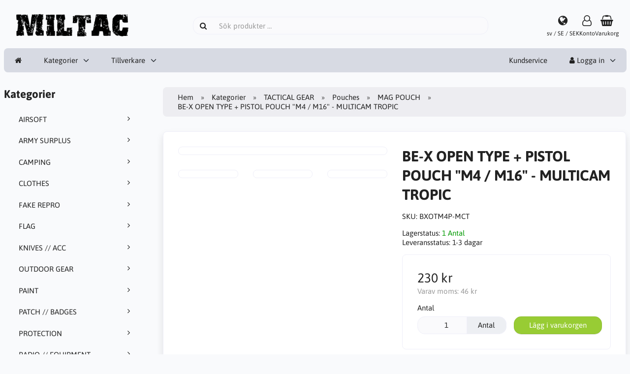

--- FILE ---
content_type: text/html; charset=UTF-8
request_url: https://miltac.se/tactical-gear-c-23/pouches-c-27/mag-pouch-c-44/be-x-open-type-pistol-pouch-m4-m16-multicam-tropic-p-328
body_size: 10214
content:
<!DOCTYPE html>
<html lang="sv" dir="ltr">
<head>
<title>MAG POUCH | Pouches | TACTICAL GEAR | BE-X OPEN TYPE + PISTOL POUCH "M4 / M16" - MULTICAM TROPIC | MILTAC KB</title>
<meta charset="UTF-8" />
<meta name="viewport" content="width=device-width, initial-scale=1">
<link rel="icon" href="https://miltac.se/images/favicons/favicon.ico?_=1671652748" type="image/x-icon" sizes="32x32 48x48 64x64 96x96" />
<link rel="icon" href="https://miltac.se/images/favicons/favicon-128x128.png?_=1671652748" type="image/png" sizes="128x128" />
<link rel="icon" href="https://miltac.se/images/favicons/favicon-192x192.png?_=1671652748" type="image/png" sizes="192x192" />
<link rel="icon" href="https://miltac.se/images/favicons/favicon-256x256.png?_=1671652748" type="image/png" sizes="255x255" />
<link rel="canonical" href="https://miltac.se/tactical-gear-c-23/pouches-c-27/mag-pouch-c-44/be-x-open-type-pistol-pouch-m4-m16-multicam-tropic-p-328" />
<meta property="og:image" content="https://miltac.se/images/products/328-be-x-open-type-pistol-pouch-m4-m16-multicam-tropic-1.jpg"/>
<script type="application/ld+json">{"@context":"http://schema.org/","@type":"Product","productID":328,"sku":"BXOTM4P-MCT","gtin14":"","mpn":"","name":"BE-X OPEN TYPE + PISTOL POUCH \"M4 / M16\" - MULTICAM TROPIC","image":"https://miltac.se/images/products/328-be-x-open-type-pistol-pouch-m4-m16-multicam-tropic-1.jpg","description":"Denna magasinp\u00e5se \u00e4r utformad f\u00f6r snabb \u00e5tkomst till din ammunition.\r\n\r\nVarje p\u00e5se inneh\u00e5ller en M4 (eller C8 / SA80 eller Magpul) magasin (Var uppm\u00e4rksam p\u00e5 vilken typ, innan k\u00f6pet) och ytterligare en pistol magazine. En justerbar dragkrok skyddar magen mot f\u00f6rlust, den sistn\u00e4mnda kan helt utel\u00e4mnas f\u00f6r snabbaste \u00e5tkomst.&nbsp;\r\nInnerv\u00e4ggarna best\u00e5r av plastpaneler, f\u00f6r att f\u00f6rhindra att hak eller snagging. Denna version har inga (!) MOLLE-slingor p\u00e5 framsidan f\u00f6r att stapla p\u00e5sar eller anv\u00e4ndas f\u00f6r andra tillbeh\u00f6r.&nbsp;\r\nStorlek: ca. 14 x 8 x 2,5 cm + pistolp\u00e5se","offers":{"@type":"Offer","priceCurrency":"SEK","price":230,"priceValidUntil":null,"itemCondition":"https://schema.org/NewCondition","availability":"https://schema.org/InStock","url":"https://miltac.se/tactical-gear-c-23/pouches-c-27/mag-pouch-c-44/be-x-open-type-pistol-pouch-m4-m16-multicam-tropic-p-328?category_id=44&product_id=328"}}</script>
<meta name="description" content="Miltac KB en butik i Eskilstuna, Action Sport, AirSoft, Outdoor and Camping Equipment, Army Surplus.">
<meta name="keywords" content="T-shirt">
<script>var _env = {"platform":{"path":"/","url":"https://miltac.se/"},"session":{"id":"d4ee0ffba71cb0e55b6f4818d6ffb2f5","language_code":"sv","country_code":"SE","currency_code":"SEK"},"template":{"url":"https://miltac.se/includes/templates/default.catalog/","settings":{"product_modal_window":"0","sidebar_parallax_effect":"1","cookie_acceptance":"1","compact_category_tree":"0"}},"customer":{"id":null,"name":null,"email":null}}, config = _env;</script>

<link rel="stylesheet" href="https://miltac.se/includes/templates/default.catalog/css/variables.css?_=1671148448" />
<link rel="stylesheet" href="https://miltac.se/includes/templates/default.catalog/css/framework.css?_=1671148448" />
<link rel="stylesheet" href="https://miltac.se/includes/templates/default.catalog/css/app.css?_=1671148448" />
<link rel="stylesheet" href="https://miltac.se/ext/fontawesome/font-awesome.min.css?_=1671061441" />
<link rel="stylesheet" href="https://miltac.se/ext/featherlight/featherlight.min.css?_=1671061441" />
</head>
<body>

<div id="page-container">

    
    <nav id="site-menu">
      <div class="fourteen-forty">
        <div class="navbar navbar-sticky">

  <div class="navbar-header">
    <a class="logotype" href="https://miltac.se/">
      <img src="https://miltac.se/images/logotype.png" alt="MILTAC KB" title="MILTAC KB" />
    </a>

    <form name="search_form" method="get" enctype="application/x-www-form-urlencoded" accept-charset="UTF-8" action="https://miltac.se/search" class="navbar-search">      <div class="input-group">
  <span class="input-group-icon"><i class="fa fa-search fa-fw"></i></span>
  <input class="form-control" type="search" name="query" value="" data-type="search" placeholder="Sök produkter &hellip;" />
</div>    </form>

    <a class="regional-setting text-center" href="https://miltac.se/regional_settings#box-regional-settings" data-toggle="lightbox" data-seamless="true">
      <div class="navbar-icon"><i class="fa fa-globe"></i></div>
      <small class="hidden-xs">sv / SE / SEK</small>
    </a>

        <a class="account text-center" href="https://miltac.se/edit_account">
      <div class="navbar-icon"><i class="fa fa-user-o"></i></div>
      <small class="hidden-xs">Konto</small>
    </a>
    
    <a id="cart" class="text-center" href="https://miltac.se/checkout">
  <!--<img class="image" src="/includes/templates/default.catalog/images/cart.svg" alt="" />-->
  <div class="navbar-icon"><i class="fa fa-shopping-basket"></i></div>
  <small class="hidden-xs">Varukorg</small>
  <div class="badge quantity"></div>
</a>
    <button type="button" class="btn btn-default navbar-toggler hidden-md hidden-lg hidden-xl hidden-xxl" data-toggle="offcanvas" data-target="#offcanvas">
      <span class="icon-bar"></span>
      <span class="icon-bar"></span>
      <span class="icon-bar"></span>
    </button>
  </div>

  <div id="offcanvas" class="offcanvas">
    <div class="offcanvas-header">
      <div class="offcanvas-title">MILTAC KB</div>
      <button type="button" class="btn btn-default" data-toggle="dismiss"><i class="fa fa-times"></i></button>
    </div>

    <div class="offcanvas-body">
      <ul class="navbar-nav">

        <li class="nav-item">
          <a class="nav-link" href="https://miltac.se/"><i class="fa fa-home hidden-xs hidden-sm"></i> <span class="hidden-md hidden-lg hidden-xl hidden-xxl">Hem</span></a>
        </li>

                <li class="nav-item categories dropdown">
          <a class="nav-link" href="#" data-toggle="dropdown" class="dropdown-toggle">Kategorier</a>
          <ul class="dropdown-menu">
                        <li class="nav-item"><a class="nav-link" href="https://miltac.se/airsoft-c-22/">AIRSOFT</a></li>
                        <li class="nav-item"><a class="nav-link" href="https://miltac.se/army-surplus-c-3/">ARMY SURPLUS</a></li>
                        <li class="nav-item"><a class="nav-link" href="https://miltac.se/camping-c-60/">CAMPING</a></li>
                        <li class="nav-item"><a class="nav-link" href="https://miltac.se/clothes-c-12/">CLOTHES</a></li>
                        <li class="nav-item"><a class="nav-link" href="https://miltac.se/fake-repro-c-123/">FAKE REPRO</a></li>
                        <li class="nav-item"><a class="nav-link" href="https://miltac.se/flag-c-37/">FLAG</a></li>
                        <li class="nav-item"><a class="nav-link" href="https://miltac.se/knives-acc-c-47/">KNIVES // ACC</a></li>
                        <li class="nav-item"><a class="nav-link" href="https://miltac.se/outdoor-gear-c-54/">OUTDOOR GEAR</a></li>
                        <li class="nav-item"><a class="nav-link" href="https://miltac.se/paint-c-4/">PAINT</a></li>
                        <li class="nav-item"><a class="nav-link" href="https://miltac.se/patch-badges-c-62/">PATCH // BADGES</a></li>
                        <li class="nav-item"><a class="nav-link" href="https://miltac.se/protection-c-33/">PROTECTION</a></li>
                        <li class="nav-item"><a class="nav-link" href="https://miltac.se/radio-equipment-c-121/">RADIO // EQUIPMENT</a></li>
                        <li class="nav-item"><a class="nav-link" href="https://miltac.se/tactical-gear-c-23/">TACTICAL GEAR</a></li>
                      </ul>
        </li>
        
                <li class="nav-item manufacturers dropdown">
          <a class="nav-link" href="#" data-toggle="dropdown" class="dropdown-toggle">Tillverkare</a>
          <ul class="dropdown-menu">
                        <li class="nav-item"><a class="nav-link" href="https://miltac.se/101inc-m-46/">101INC</a></li>
                        <li class="nav-item"><a class="nav-link" href="https://miltac.se/75jaar-vrijheid-m-45/">75jaar vrijheid</a></li>
                        <li class="nav-item"><a class="nav-link" href="https://miltac.se/abbey-m-6/">Abbey</a></li>
                        <li class="nav-item"><a class="nav-link" href="https://miltac.se/allied-star-m-47/">Allied Star</a></li>
                        <li class="nav-item"><a class="nav-link" href="https://miltac.se/alta-m-14/">ALTA</a></li>
                        <li class="nav-item"><a class="nav-link" href="https://miltac.se/arma-m-32/">ARMA</a></li>
                        <li class="nav-item"><a class="nav-link" href="https://miltac.se/asg-m-33/">ASG</a></li>
                        <li class="nav-item"><a class="nav-link" href="https://miltac.se/bcb-international-m-48/">BCB International</a></li>
                        <li class="nav-item"><a class="nav-link" href="https://miltac.se/bianchi-safariland-m-36/">BIANCHI SAFARILAND</a></li>
                        <li class="nav-item"><a class="nav-link" href="https://miltac.se/bolle-tactical-m-49/">Bollé Tactical</a></li>
                        <li class="nav-item"><a class="nav-link" href="https://miltac.se/condor-m-7/">Condor</a></li>
                        <li class="nav-item"><a class="nav-link" href="https://miltac.se/cordura-m-50/">CORDURA</a></li>
                        <li class="nav-item"><a class="nav-link" href="https://miltac.se/dupont-kevlar-m-51/">Dupont Kevlar</a></li>
                        <li class="nav-item"><a class="nav-link" href="https://miltac.se/duraflex-m-52/">Duraflex</a></li>
                        <li class="nav-item"><a class="nav-link" href="https://miltac.se/eco-fire-m-62/">ECO FIRE</a></li>
                        <li class="nav-item"><a class="nav-link" href="https://miltac.se/firedragon-m-44/">FIREDRAGON</a></li>
                        <li class="nav-item"><a class="nav-link" href="https://miltac.se/forestia-m-41/">FORESTIA</a></li>
                        <li class="nav-item"><a class="nav-link" href="https://miltac.se/fosco-industries-m-53/">Fosco Industries</a></li>
                        <li class="nav-item"><a class="nav-link" href="https://miltac.se/fostex-garments-m-15/">FOSTEX Garments</a></li>
                        <li class="nav-item"><a class="nav-link" href="https://miltac.se/fostex-wwii-series-m-54/">FOSTEX WWII SERIES</a></li>
                        <li class="nav-item"><a class="nav-link" href="https://miltac.se/fox-outdoor-m-4/">FoX Outdoor</a></li>
                        <li class="nav-item"><a class="nav-link" href="https://miltac.se/g-g-m-12/">G&G</a></li>
                        <li class="nav-item"><a class="nav-link" href="https://miltac.se/g-p-m-31/">G&P</a></li>
                        <li class="nav-item"><a class="nav-link" href="https://miltac.se/glock-m-34/">GLOCK</a></li>
                        <li class="nav-item"><a class="nav-link" href="https://miltac.se/guarder-m-10/">Guarder</a></li>
                        <li class="nav-item"><a class="nav-link" href="https://miltac.se/hiwez-tf-m-55/">Hiwez TF</a></li>
                        <li class="nav-item"><a class="nav-link" href="https://miltac.se/katadyn-m-42/">KATADYN</a></li>
                        <li class="nav-item"><a class="nav-link" href="https://miltac.se/king-arms-m-11/">King Arms</a></li>
                        <li class="nav-item"><a class="nav-link" href="https://miltac.se/kjw-m-27/">KJW</a></li>
                        <li class="nav-item"><a class="nav-link" href="https://miltac.se/ksc-m-28/">KSC</a></li>
                        <li class="nav-item"><a class="nav-link" href="https://miltac.se/lay-lax-m-22/">Lay Lax</a></li>
                        <li class="nav-item"><a class="nav-link" href="https://miltac.se/magpul-m-8/">MAGPUL</a></li>
                        <li class="nav-item"><a class="nav-link" href="https://miltac.se/marushin-m-29/">Marushin</a></li>
                        <li class="nav-item"><a class="nav-link" href="https://miltac.se/max-fuchs-m-2/">Max Fuchs</a></li>
                        <li class="nav-item"><a class="nav-link" href="https://miltac.se/maxpedition-m-13/">Maxpedition</a></li>
                        <li class="nav-item"><a class="nav-link" href="https://miltac.se/original-military-m-3/">Original Military</a></li>
                        <li class="nav-item"><a class="nav-link" href="https://miltac.se/propper-m-17/">Propper</a></li>
                        <li class="nav-item"><a class="nav-link" href="https://miltac.se/puretrash-m-5/">PureTrash</a></li>
                        <li class="nav-item"><a class="nav-link" href="https://miltac.se/raf-invasion-m-56/">RAF INVASION</a></li>
                        <li class="nav-item"><a class="nav-link" href="https://miltac.se/real-sword-m-23/">Real Sword</a></li>
                        <li class="nav-item"><a class="nav-link" href="https://miltac.se/rothco-m-16/">ROTHCO</a></li>
                        <li class="nav-item"><a class="nav-link" href="https://miltac.se/safety-sec-m-37/">Safety-Sec</a></li>
                        <li class="nav-item"><a class="nav-link" href="https://miltac.se/socom-gear-m-30/">SOCOM GEAR</a></li>
                        <li class="nav-item"><a class="nav-link" href="https://miltac.se/sorona-m-57/">Sorona</a></li>
                        <li class="nav-item"><a class="nav-link" href="https://miltac.se/swisseye-m-63/">SwissEye</a></li>
                        <li class="nav-item"><a class="nav-link" href="https://miltac.se/systema-m-21/">SYSTEMA</a></li>
                        <li class="nav-item"><a class="nav-link" href="https://miltac.se/tactical-tailor-m-9/">TACTICAL TAILOR</a></li>
                        <li class="nav-item"><a class="nav-link" href="https://miltac.se/task-force-2215-m-59/">TASK FORCE 2215</a></li>
                        <li class="nav-item"><a class="nav-link" href="https://miltac.se/tf2215-m-58/">TF2215</a></li>
                        <li class="nav-item"><a class="nav-link" href="https://miltac.se/thermopad-m-20/">Thermopad</a></li>
                        <li class="nav-item"><a class="nav-link" href="https://miltac.se/tokyo-marui-m-26/">Tokyo Marui</a></li>
                        <li class="nav-item"><a class="nav-link" href="https://miltac.se/trek-n-eat-m-18/">TREK'N EAT</a></li>
                        <li class="nav-item"><a class="nav-link" href="https://miltac.se/van-os-imports-b-v-m-60/">VAN OS IMPORTS B.V.</a></li>
                        <li class="nav-item"><a class="nav-link" href="https://miltac.se/we-m-24/">WE</a></li>
                        <li class="nav-item"><a class="nav-link" href="https://miltac.se/ykk-m-61/">YKK</a></li>
                        <li class="nav-item"><a class="nav-link" href="https://miltac.se/zippo-m-25/">Zippo</a></li>
                      </ul>
        </li>
        
              </ul>

      <ul class="navbar-nav">

        <li class="nav-item customer-service">
          <a class="nav-link" href="https://miltac.se/kundservice">Kundservice</a>
        </li>

                <li class="nav-item account dropdown">
          <a class="nav-link" href="#" data-toggle="dropdown" class="dropdown-toggle"><i class="fa fa-user"></i> Logga in</a>
          <ul class="dropdown-menu dropdown-menu-right">
                          <li class="dropdown-item">
                <form name="login_form" method="post" enctype="application/x-www-form-urlencoded" accept-charset="UTF-8" action="https://miltac.se/login" class="navbar-form">                  <input type="hidden" name="redirect_url" value="https://miltac.se/tactical-gear-c-23/pouches-c-27/mag-pouch-c-44/be-x-open-type-pistol-pouch-m4-m16-multicam-tropic-p-328?category_id=44&amp;product_id=328" />
                  <div class="form-group">
                    <div class="input-group">
  <span class="input-group-text"><i class="fa fa-envelope-o fa-fw"></i></span>
  <input class="form-control" type="email" name="email" value="" data-type="email" required placeholder="E-postadress" /></div>                  </div>

                  <div class="form-group">
                    <div class="input-group">
  <span class="input-group-text"><i class="fa fa-key fa-fw"></i></span>
  <input class="form-control" type="password" name="password" value="" data-type="password" placeholder="Lösenord" /></div>                  </div>

                  <div class="form-group">
                    <div class="checkbox">
                      <label><input class="form-check" type="checkbox" name="remember_me" value="1"  /> Kom ihåg mig</label>
                    </div>
                  </div>

                  <div class="btn-group btn-block">
                    <button class="btn btn-default" type="submit" name="login" value="Logga in">Logga in</button>                  </div>
                </form>
              </li>
              <li class="text-center">
                <a class="dropdown-item" href="https://miltac.se/create_account">Nya kunder klicka här</a>
              </li>

              <li class="text-center">
                <a class="dropdown-item" href="https://miltac.se/reset_password">Glömt ditt lösenord?</a>
              </li>
                      </ul>
        </li>
        
      </ul>
    </div>
  </div>
</div>      </div>
    </nav>

    <div id="content-wrapper">
      <div class="fourteen-forty">
  <div class="layout row">
    <div class="hidden-xs hidden-sm col-md-3">
      <div id="sidebar">
      

<section id="box-category-tree" class="box">
  <div class="card-header">
    <h2 class="card-title">Kategorier</h2>
  </div>

  <div class="card-body">
    <ul class="nav nav-stacked nav-pills">
      <li class="category-22">
  <a href="https://miltac.se/airsoft-c-22/"><i class="fa fa-angle-right fa-fw float-end"></i> AIRSOFT</a>
</li>
<li class="category-3">
  <a href="https://miltac.se/army-surplus-c-3/"><i class="fa fa-angle-right fa-fw float-end"></i> ARMY SURPLUS</a>
</li>
<li class="category-60">
  <a href="https://miltac.se/camping-c-60/"><i class="fa fa-angle-right fa-fw float-end"></i> CAMPING</a>
</li>
<li class="category-12">
  <a href="https://miltac.se/clothes-c-12/"><i class="fa fa-angle-right fa-fw float-end"></i> CLOTHES</a>
</li>
<li class="category-123">
  <a href="https://miltac.se/fake-repro-c-123/"><i class="fa fa-angle-right fa-fw float-end"></i> FAKE REPRO</a>
</li>
<li class="category-37">
  <a href="https://miltac.se/flag-c-37/"><i class="fa fa-angle-right fa-fw float-end"></i> FLAG</a>
</li>
<li class="category-47">
  <a href="https://miltac.se/knives-acc-c-47/"><i class="fa fa-angle-right fa-fw float-end"></i> KNIVES // ACC</a>
</li>
<li class="category-54">
  <a href="https://miltac.se/outdoor-gear-c-54/"><i class="fa fa-angle-right fa-fw float-end"></i> OUTDOOR GEAR</a>
</li>
<li class="category-4">
  <a href="https://miltac.se/paint-c-4/"><i class="fa fa-angle-right fa-fw float-end"></i> PAINT</a>
</li>
<li class="category-62">
  <a href="https://miltac.se/patch-badges-c-62/"><i class="fa fa-angle-right fa-fw float-end"></i> PATCH // BADGES</a>
</li>
<li class="category-33">
  <a href="https://miltac.se/protection-c-33/"><i class="fa fa-angle-right fa-fw float-end"></i> PROTECTION</a>
</li>
<li class="category-121">
  <a href="https://miltac.se/radio-equipment-c-121/"><i class="fa fa-angle-right fa-fw float-end"></i> RADIO // EQUIPMENT</a>
</li>
<li class="category-23 opened">
  <a href="https://miltac.se/tactical-gear-c-23/"><i class="fa fa-angle-down fa-fw float-end"></i> TACTICAL GEAR</a>
  <ul class="nav nav-stacked">
<li class="category-24">
  <a href="https://miltac.se/tactical-gear-c-23/backpack-bag-c-24/"><i class="fa fa-angle-right fa-fw float-end"></i> Backpack // Bag</a>
</li>

<li class="category-59">
  <a href="https://miltac.se/tactical-gear-c-23/camouflage-c-59/"><i class="fa fa-angle-right fa-fw float-end"></i> Camouflage</a>
</li>

<li class="category-51">
  <a href="https://miltac.se/tactical-gear-c-23/headgear-c-51/"><i class="fa fa-angle-right fa-fw float-end"></i> Headgear</a>
</li>

<li class="category-42">
  <a href="https://miltac.se/tactical-gear-c-23/healthcare-c-42/"><i class="fa fa-angle-right fa-fw float-end"></i> Healthcare</a>
</li>

<li class="category-49">
  <a href="https://miltac.se/tactical-gear-c-23/holster-c-49/"><i class="fa fa-angle-right fa-fw float-end"></i> Holster</a>
</li>

<li class="category-50">
  <a href="https://miltac.se/tactical-gear-c-23/hydration-c-50/"><i class="fa fa-angle-right fa-fw float-end"></i> Hydration</a>
</li>

<li class="category-39">
  <a href="https://miltac.se/tactical-gear-c-23/lamp-light-lighter-c-39/"><i class="fa fa-angle-right fa-fw float-end"></i> Lamp // Light // Lighter</a>
</li>

<li class="category-26">
  <a href="https://miltac.se/tactical-gear-c-23/miscellaneous-c-26/"><i class="fa fa-angle-right fa-fw float-end"></i> Miscellaneous</a>
</li>

<li class="category-36">
  <a href="https://miltac.se/tactical-gear-c-23/paracord-rope-c-36/"><i class="fa fa-angle-right fa-fw float-end"></i> Paracord // Rope</a>
</li>

<li class="category-27 opened">
  <a href="https://miltac.se/tactical-gear-c-23/pouches-c-27/"><i class="fa fa-angle-down fa-fw float-end"></i> Pouches</a>
  <ul class="nav nav-stacked">
<li class="category-46">
  <a href="https://miltac.se/tactical-gear-c-23/pouches-c-27/acc-c-46/"><i class="fa fa-angle-right fa-fw float-end"></i> ACC</a>
</li>

<li class="category-44 opened active">
  <a href="https://miltac.se/tactical-gear-c-23/pouches-c-27/mag-pouch-c-44/"><i class="fa fa-angle-down fa-fw float-end"></i> MAG POUCH</a>
</li>

<li class="category-45">
  <a href="https://miltac.se/tactical-gear-c-23/pouches-c-27/utility-pouch-c-45/"><i class="fa fa-angle-right fa-fw float-end"></i> UTILITY POUCH</a>
</li>

  </ul>
</li>

<li class="category-38">
  <a href="https://miltac.se/tactical-gear-c-23/sling-c-38/"><i class="fa fa-angle-right fa-fw float-end"></i> Sling</a>
</li>

<li class="category-35">
  <a href="https://miltac.se/tactical-gear-c-23/tape-c-35/"><i class="fa fa-angle-right fa-fw float-end"></i> Tape</a>
</li>

<li class="category-25">
  <a href="https://miltac.se/tactical-gear-c-23/vests-c-25/"><i class="fa fa-angle-right fa-fw float-end"></i> Vests</a>
</li>

<li class="category-52">
  <a href="https://miltac.se/tactical-gear-c-23/weapon-bag-case-c-52/"><i class="fa fa-angle-right fa-fw float-end"></i> Weapon Bag // Case</a>
</li>

  </ul>
</li>
    </ul>
  </div>
</section>


      <section id="box-recently-viewed-products" class="hidden-xs">
  <div class="card-header">
    <h2 class="card-title">Nyligen visade</h2>
  </div>

  <div class="card-body">
    <div class="listing">
            <a class="link" href="https://miltac.se/tactical-gear-c-23/pouches-c-27/mag-pouch-c-44/be-x-open-type-pistol-pouch-m4-m16-multicam-tropic-p-328" title="BE-X OPEN TYPE + PISTOL POUCH &quot;M4 / M16&quot; - MULTICAM TROPIC">
        <img class="img-thumbnail" src="https://miltac.se/cache/30/30dadb9b3dbb2afeadbfbf8b7a840f84602d0861_160x160_fwb.jpg?_=1670974726" srcset="https://miltac.se/cache/30/30dadb9b3dbb2afeadbfbf8b7a840f84602d0861_160x160_fwb.jpg?_=1670974726 1x, https://miltac.se/cache/30/30dadb9b3dbb2afeadbfbf8b7a840f84602d0861_320x320_fwb.jpg?_=1670989625 2x" alt="" />
      </a>
          </div>
  </div>
</section>      </div>
    </div>

    <div class="col-md-9">
      <main id="content">
        
        <ul class="breadcrumb">
<li><a href="/">Hem</a></li><li><a href="https://miltac.se/categories">Kategorier</a></li><li><a href="https://miltac.se/tactical-gear-c-23/">TACTICAL GEAR</a></li><li><a href="https://miltac.se/tactical-gear-c-23/pouches-c-27/">Pouches</a></li><li><a href="https://miltac.se/tactical-gear-c-23/pouches-c-27/mag-pouch-c-44/">MAG POUCH</a></li><li>BE-X OPEN TYPE + PISTOL POUCH "M4 / M16" - MULTICAM TROPIC</li></ul>


        <article id="box-product" data-id="328" data-sku="BXOTM4P-MCT" data-name="BE-X OPEN TYPE + PISTOL POUCH &quot;M4 / M16&quot; - MULTICAM TROPIC" data-price="230.00">

  <div class="card">
    <div class="card-body">
      <div class="row" style="margin: 0;">
        <div class="col-md-6">
          <div class="images row">

            <div class="col-xs-12">
              <a class="main-image thumbnail" href="https://miltac.se/images/products/328-be-x-open-type-pistol-pouch-m4-m16-multicam-tropic-1.jpg?_=1670975942" data-toggle="lightbox" data-gallery="product">
                <img class="img-responsive" src="https://miltac.se/cache/30/30dadb9b3dbb2afeadbfbf8b7a840f84602d0861_480x480_fwb.jpg?_=1670974726" srcset="https://miltac.se/cache/30/30dadb9b3dbb2afeadbfbf8b7a840f84602d0861_480x480_fwb.jpg?_=1670974726 1x, https://miltac.se/cache/30/30dadb9b3dbb2afeadbfbf8b7a840f84602d0861_960x960_fwb.jpg?_=1670974726 2x" style="aspect-ratio: 1/1;" alt="" title="BE-X OPEN TYPE + PISTOL POUCH &quot;M4 / M16&quot; - MULTICAM TROPIC" />
                              </a>
            </div>

                        <div class="col-xs-4">
              <a class="extra-image thumbnail" href="https://miltac.se/images/products/328-be-x-open-type-pistol-pouch-m4-m16-multicam-tropic-2.jpg?_=1670975942" data-toggle="lightbox" data-gallery="product">
                <img class="img-responsive" src="https://miltac.se/cache/09/09c3afb15820eb7df04d0e6f5abef39de0bf5f60_160x160_fwb.jpg?_=1670974544" srcset="https://miltac.se/cache/09/09c3afb15820eb7df04d0e6f5abef39de0bf5f60_160x160_fwb.jpg?_=1670974544 1x, https://miltac.se/cache/09/09c3afb15820eb7df04d0e6f5abef39de0bf5f60_320x320_fwb.jpg?_=1670974544 2x" style="aspect-ratio: 1/1;" alt="" title="BE-X OPEN TYPE + PISTOL POUCH &quot;M4 / M16&quot; - MULTICAM TROPIC" />
              </a>
            </div>
                        <div class="col-xs-4">
              <a class="extra-image thumbnail" href="https://miltac.se/images/products/328-be-x-open-type-pistol-pouch-m4-m16-multicam-tropic-3.jpg?_=1670975942" data-toggle="lightbox" data-gallery="product">
                <img class="img-responsive" src="https://miltac.se/cache/ad/ad9acc77e67cea457043df0304d2c0f2c91f3625_160x160_fwb.jpg?_=1670975314" srcset="https://miltac.se/cache/ad/ad9acc77e67cea457043df0304d2c0f2c91f3625_160x160_fwb.jpg?_=1670975314 1x, https://miltac.se/cache/ad/ad9acc77e67cea457043df0304d2c0f2c91f3625_320x320_fwb.jpg?_=1670975314 2x" style="aspect-ratio: 1/1;" alt="" title="BE-X OPEN TYPE + PISTOL POUCH &quot;M4 / M16&quot; - MULTICAM TROPIC" />
              </a>
            </div>
                        <div class="col-xs-4">
              <a class="extra-image thumbnail" href="https://miltac.se/images/products/328-be-x-open-type-pistol-pouch-m4-m16-multicam-tropic-4.jpg?_=1670975942" data-toggle="lightbox" data-gallery="product">
                <img class="img-responsive" src="https://miltac.se/cache/93/934d643f5959a429b28305f18381abad391e6f4d_160x160_fwb.jpg?_=1670975184" srcset="https://miltac.se/cache/93/934d643f5959a429b28305f18381abad391e6f4d_160x160_fwb.jpg?_=1670975184 1x, https://miltac.se/cache/93/934d643f5959a429b28305f18381abad391e6f4d_320x320_fwb.jpg?_=1670975184 2x" style="aspect-ratio: 1/1;" alt="" title="BE-X OPEN TYPE + PISTOL POUCH &quot;M4 / M16&quot; - MULTICAM TROPIC" />
              </a>
            </div>
            
          </div>
        </div>

        <div class="col-md-6">
          <h1 class="title">BE-X OPEN TYPE + PISTOL POUCH "M4 / M16" - MULTICAM TROPIC</h1>

          
          
          
                    <div class="codes" style="margin: 1em 0;">
                        <div class="sku">
              SKU: <span class="value">BXOTM4P-MCT</span>
            </div>
            
            
                      </div>
          
          <div class="stock-status" style="margin: 1em 0;">
                       <div class="stock-available">
              Lagerstatus:
              <span class="value">1 Antal</span>
            </div>
                        <div class="stock-delivery">
              Leveransstatus: <span class="value">1-3 dagar</span>
                          </div>
                                 </div>

          
          <div class="buy_now" style="margin: 1em 0;">
            <form name="buy_now_form" method="post" enctype="application/x-www-form-urlencoded" accept-charset="UTF-8">            <input type="hidden" name="product_id" value="328" />
            
            <div class="price-wrapper">
                            <span class="price">230 kr</span>
                          </div>

            <div class="tax" style="margin-bottom: 1em;">
                           Varav moms: <span class="total-tax">46 kr</span>
                         </div>

            
                        <div class="form-group" style="margin-bottom: 0;">
              <label>Antal</label>
              <div style="display: flex">
                <div class="input-group">
                  <input class="form-control" type="number" name="quantity" value="1" data-type="number" step="1" min="1" step="" style="width: 100px;" />                  <div class="input-group-text">Antal</div>                </div>

                <div style="padding-inline-start: 1em;">
                  <button class="btn btn-success" name="add_cart_product" value="true" type="submit">Lägg i varukorgen</button>                </div>
              </div>
            </div>
            
            <div class="stock-notice"></div>

            </form>
          </div>

          
          <div class="social-bookmarks text-center">
            <a class="link" href="#"><i class="fa fa-link" style="color: #333;"></i></a>
            <a class="twitter" href="https://twitter.com/intent/tweet/?text=BE-X+OPEN+TYPE+%2B+PISTOL+POUCH+%22M4+%2F+M16%22+-+MULTICAM+TROPIC+-+https%3A%2F%2Fmiltac.se%2Ftactical-gear-c-23%2Fpouches-c-27%2Fmag-pouch-c-44%2Fbe-x-open-type-pistol-pouch-m4-m16-multicam-tropic-p-328" target="_blank" title="Dela på Twitter"><i class="fa fa-twitter-square fa-lg" style="color: #55acee;"></i></a>
            <a class="facebook" href="https://www.facebook.com/sharer.php?u=https%3A%2F%2Fmiltac.se%2Ftactical-gear-c-23%2Fpouches-c-27%2Fmag-pouch-c-44%2Fbe-x-open-type-pistol-pouch-m4-m16-multicam-tropic-p-328" target="_blank" title="Dela på Facebook"><i class="fa fa-facebook-square fa-lg" style="color: #3b5998;"></i></a>
            <a class="pinterest" href="https://pinterest.com/pin/create/button/?url=https%3A%2F%2Fmiltac.se%2Ftactical-gear-c-23%2Fpouches-c-27%2Fmag-pouch-c-44%2Fbe-x-open-type-pistol-pouch-m4-m16-multicam-tropic-p-328" target="_blank" title="Dela på Pinterest"><i class="fa fa-pinterest-square fa-lg" style="color: #bd081c;"></i></a>
          </div>

        </div>
      </div>
    </div>
  </div>

    <div class="card">
    <div class="card-body">
      <div class="row">

                <div class="col-md-12">
          <h3>Beskrivning</h3>
          <div class="description">
            <p>Denna magasinpåse är utformad för snabb åtkomst till din ammunition.
</p>
Varje påse innehåller en M4 (eller C8 / SA80 eller Magpul) magasin (Var uppmärksam på vilken typ, innan köpet) och ytterligare en pistol magazine. En justerbar dragkrok skyddar magen mot förlust, den sistnämnda kan helt utelämnas för snabbaste åtkomst.&nbsp;<br><p>
Innerväggarna består av plastpaneler, för att förhindra att hak eller snagging. Denna version har inga (!) MOLLE-slingor på framsidan för att stapla påsar eller användas för andra tillbehör.&nbsp;<br></p><p>
Storlek: ca. 14 x 8 x 2,5 cm + pistolpåse</p>          </div>
        </div>
        
              </div>
    </div>
  </div>
  
</article>


        <section id="box-similar-products" class="card">

  <div class="card-header">
    <h2 class="card-title">Liknande produkter</h2>
  </div>

  <div class="card-body">
    <div class="listing products columns">
      <article class="product">
  <a class="link" href="https://miltac.se/tactical-gear-c-23/pouches-c-27/mag-pouch-c-44/be-x-p90-mag-pouch-od-p-314" title="BE-X P90 MAG POUCH - OD" data-id="314" data-sku="BEXPP90-OD" data-name="BE-X P90 MAG POUCH - OD" data-price="130.00">

    <div class="image-wrapper">
      <img class="image img-responsive" src="https://miltac.se/cache/8d/8db78382fb0199fecdfc4c2a328246d09d4735c8_320x320_fwb.jpg?_=1670989625" srcset="https://miltac.se/cache/8d/8db78382fb0199fecdfc4c2a328246d09d4735c8_320x320_fwb.jpg?_=1670989625 1x, https://miltac.se/cache/8d/8db78382fb0199fecdfc4c2a328246d09d4735c8_640x640_fwb.jpg?_=1670989625 2x" style="aspect-ratio: 1/1;" alt="BE-X P90 MAG POUCH - OD" />
          </div>

    <div class="info">
      <h4 class="name">BE-X P90 MAG POUCH - OD</h4>
      <div class="manufacturer-name">&nbsp;</div>
      <div class="description"></div>
      <div class="price-wrapper">
                <span class="price">130 kr</span>
              </div>
    </div>
  </a>

  <button class="preview btn btn-default btn-sm" data-toggle="lightbox" data-target="https://miltac.se/tactical-gear-c-23/pouches-c-27/mag-pouch-c-44/be-x-p90-mag-pouch-od-p-314" data-seamless="true" data-require-window-width="768" data-max-width="980">
    <i class="fa fa-search-plus"></i>  </button>
</article>
<article class="product">
  <a class="link" href="https://miltac.se/tactical-gear-c-23/pouches-c-27/mag-pouch-c-44/be-x-open-mag-pouch-double-for-g36-black-p-318" title="BE-X OPEN MAG POUCH DOUBLE FOR G36 - BLACK" data-id="318" data-sku="BXOMPDG36-BK" data-name="BE-X OPEN MAG POUCH DOUBLE FOR G36 - BLACK" data-price="165.00">

    <div class="image-wrapper">
      <img class="image img-responsive" src="https://miltac.se/cache/f6/f6de2752a39abfa6b9c074b16645b8c9eba4602b_320x320_fwb.jpg?_=1670989625" srcset="https://miltac.se/cache/f6/f6de2752a39abfa6b9c074b16645b8c9eba4602b_320x320_fwb.jpg?_=1670989625 1x, https://miltac.se/cache/f6/f6de2752a39abfa6b9c074b16645b8c9eba4602b_640x640_fwb.jpg?_=1670989625 2x" style="aspect-ratio: 1/1;" alt="BE-X OPEN MAG POUCH DOUBLE FOR G36 - BLACK" />
          </div>

    <div class="info">
      <h4 class="name">BE-X OPEN MAG POUCH DOUBLE FOR G36 - BLACK</h4>
      <div class="manufacturer-name">&nbsp;</div>
      <div class="description"></div>
      <div class="price-wrapper">
                <span class="price">165 kr</span>
              </div>
    </div>
  </a>

  <button class="preview btn btn-default btn-sm" data-toggle="lightbox" data-target="https://miltac.se/tactical-gear-c-23/pouches-c-27/mag-pouch-c-44/be-x-open-mag-pouch-double-for-g36-black-p-318" data-seamless="true" data-require-window-width="768" data-max-width="980">
    <i class="fa fa-search-plus"></i>  </button>
</article>
<article class="product">
  <a class="link" href="https://miltac.se/tactical-gear-c-23/pouches-c-27/mag-pouch-c-44/be-x-open-mag-pouch-single-for-m4-m16-acu-p-323" title="BE-X OPEN MAG POUCH, SINGLE, FOR M4 / M16 - ACU" data-id="323" data-sku="BXOMPSM4-ACU" data-name="BE-X OPEN MAG POUCH, SINGLE, FOR M4 / M16 - ACU" data-price="99.00">

    <div class="image-wrapper">
      <img class="image img-responsive" src="https://miltac.se/cache/d9/d9b8eb3e1a3a4de226bd2c2ea0df0590d95acdb9_320x320_fwb.jpg?_=1670989625" srcset="https://miltac.se/cache/d9/d9b8eb3e1a3a4de226bd2c2ea0df0590d95acdb9_320x320_fwb.jpg?_=1670989625 1x, https://miltac.se/cache/d9/d9b8eb3e1a3a4de226bd2c2ea0df0590d95acdb9_640x640_fwb.jpg?_=1670989625 2x" style="aspect-ratio: 1/1;" alt="BE-X OPEN MAG POUCH, SINGLE, FOR M4 / M16 - ACU" />
          </div>

    <div class="info">
      <h4 class="name">BE-X OPEN MAG POUCH, SINGLE, FOR M4 / M16 - ACU</h4>
      <div class="manufacturer-name">&nbsp;</div>
      <div class="description"></div>
      <div class="price-wrapper">
                <span class="price">99 kr</span>
              </div>
    </div>
  </a>

  <button class="preview btn btn-default btn-sm" data-toggle="lightbox" data-target="https://miltac.se/tactical-gear-c-23/pouches-c-27/mag-pouch-c-44/be-x-open-mag-pouch-single-for-m4-m16-acu-p-323" data-seamless="true" data-require-window-width="768" data-max-width="980">
    <i class="fa fa-search-plus"></i>  </button>
</article>
<article class="product">
  <a class="link" href="https://miltac.se/tactical-gear-c-23/pouches-c-27/mag-pouch-c-44/be-x-g3-m14-double-mag-pouch-od-p-324" title="BE-X G3 / M14 DOUBLE MAG POUCH - OD" data-id="324" data-sku="BEXPG3-OD" data-name="BE-X G3 / M14 DOUBLE MAG POUCH - OD" data-price="165.00">

    <div class="image-wrapper">
      <img class="image img-responsive" src="https://miltac.se/cache/0f/0f51dbeb13a5e990505c0f6218eb16f21bc03ee9_320x320_fwb.jpg?_=1670989625" srcset="https://miltac.se/cache/0f/0f51dbeb13a5e990505c0f6218eb16f21bc03ee9_320x320_fwb.jpg?_=1670989625 1x, https://miltac.se/cache/0f/0f51dbeb13a5e990505c0f6218eb16f21bc03ee9_640x640_fwb.jpg?_=1670989625 2x" style="aspect-ratio: 1/1;" alt="BE-X G3 / M14 DOUBLE MAG POUCH - OD" />
          </div>

    <div class="info">
      <h4 class="name">BE-X G3 / M14 DOUBLE MAG POUCH - OD</h4>
      <div class="manufacturer-name">&nbsp;</div>
      <div class="description"></div>
      <div class="price-wrapper">
                <span class="price">165 kr</span>
              </div>
    </div>
  </a>

  <button class="preview btn btn-default btn-sm" data-toggle="lightbox" data-target="https://miltac.se/tactical-gear-c-23/pouches-c-27/mag-pouch-c-44/be-x-g3-m14-double-mag-pouch-od-p-324" data-seamless="true" data-require-window-width="768" data-max-width="980">
    <i class="fa fa-search-plus"></i>  </button>
</article>
<article class="product">
  <a class="link" href="https://miltac.se/tactical-gear-c-23/pouches-c-27/mag-pouch-c-44/be-x-g3-m14-double-mag-pouch-multicam-p-325" title="BE-X G3 / M14 DOUBLE MAG POUCH - MULTICAM" data-id="325" data-sku="BEXPG3-MC" data-name="BE-X G3 / M14 DOUBLE MAG POUCH - MULTICAM" data-price="220.00">

    <div class="image-wrapper">
      <img class="image img-responsive" src="https://miltac.se/cache/3c/3cd06c3df35f5782dbed2b51d6844b4d615cdcac_320x320_fwb.jpg?_=1670989625" srcset="https://miltac.se/cache/3c/3cd06c3df35f5782dbed2b51d6844b4d615cdcac_320x320_fwb.jpg?_=1670989625 1x, https://miltac.se/cache/3c/3cd06c3df35f5782dbed2b51d6844b4d615cdcac_640x640_fwb.jpg?_=1670989625 2x" style="aspect-ratio: 1/1;" alt="BE-X G3 / M14 DOUBLE MAG POUCH - MULTICAM" />
          </div>

    <div class="info">
      <h4 class="name">BE-X G3 / M14 DOUBLE MAG POUCH - MULTICAM</h4>
      <div class="manufacturer-name">&nbsp;</div>
      <div class="description"></div>
      <div class="price-wrapper">
                <span class="price">220 kr</span>
              </div>
    </div>
  </a>

  <button class="preview btn btn-default btn-sm" data-toggle="lightbox" data-target="https://miltac.se/tactical-gear-c-23/pouches-c-27/mag-pouch-c-44/be-x-g3-m14-double-mag-pouch-multicam-p-325" data-seamless="true" data-require-window-width="768" data-max-width="980">
    <i class="fa fa-search-plus"></i>  </button>
</article>
<article class="product">
  <a class="link" href="https://miltac.se/tactical-gear-c-23/pouches-c-27/mag-pouch-c-44/be-x-open-type-pistol-pouch-m4-m16-multicam-p-326" title="BE-X OPEN TYPE + PISTOL POUCH &quot;M4 / M16&quot; - MULTICAM" data-id="326" data-sku="BXOTM4P-MC" data-name="BE-X OPEN TYPE + PISTOL POUCH &quot;M4 / M16&quot; - MULTICAM" data-price="230.00">

    <div class="image-wrapper">
      <img class="image img-responsive" src="https://miltac.se/cache/42/42d7d9d30c9d61624e18046577b66a9c283aa044_320x320_fwb.jpg?_=1670989625" srcset="https://miltac.se/cache/42/42d7d9d30c9d61624e18046577b66a9c283aa044_320x320_fwb.jpg?_=1670989625 1x, https://miltac.se/cache/42/42d7d9d30c9d61624e18046577b66a9c283aa044_640x640_fwb.jpg?_=1670989625 2x" style="aspect-ratio: 1/1;" alt="BE-X OPEN TYPE + PISTOL POUCH &quot;M4 / M16&quot; - MULTICAM" />
          </div>

    <div class="info">
      <h4 class="name">BE-X OPEN TYPE + PISTOL POUCH "M4 / M16" - MULTICAM</h4>
      <div class="manufacturer-name">&nbsp;</div>
      <div class="description"></div>
      <div class="price-wrapper">
                <span class="price">230 kr</span>
              </div>
    </div>
  </a>

  <button class="preview btn btn-default btn-sm" data-toggle="lightbox" data-target="https://miltac.se/tactical-gear-c-23/pouches-c-27/mag-pouch-c-44/be-x-open-type-pistol-pouch-m4-m16-multicam-p-326" data-seamless="true" data-require-window-width="768" data-max-width="980">
    <i class="fa fa-search-plus"></i>  </button>
</article>
<article class="product">
  <a class="link" href="https://miltac.se/tactical-gear-c-23/pouches-c-27/mag-pouch-c-44/be-x-pistol-double-pouch-v-2-multicam-p-327" title="BE-X PISTOL DOUBLE POUCH V.2 - MULTICAM" data-id="327" data-sku="BEXPPD-MC" data-name="BE-X PISTOL DOUBLE POUCH V.2 - MULTICAM" data-price="170.00">

    <div class="image-wrapper">
      <img class="image img-responsive" src="https://miltac.se/cache/ed/ed6a0b275c8aad847f49d7c4238c904645d82b6b_320x320_fwb.jpg?_=1670989625" srcset="https://miltac.se/cache/ed/ed6a0b275c8aad847f49d7c4238c904645d82b6b_320x320_fwb.jpg?_=1670989625 1x, https://miltac.se/cache/ed/ed6a0b275c8aad847f49d7c4238c904645d82b6b_640x640_fwb.jpg?_=1670989625 2x" style="aspect-ratio: 1/1;" alt="BE-X PISTOL DOUBLE POUCH V.2 - MULTICAM" />
          </div>

    <div class="info">
      <h4 class="name">BE-X PISTOL DOUBLE POUCH V.2 - MULTICAM</h4>
      <div class="manufacturer-name">&nbsp;</div>
      <div class="description"></div>
      <div class="price-wrapper">
                <span class="price">170 kr</span>
              </div>
    </div>
  </a>

  <button class="preview btn btn-default btn-sm" data-toggle="lightbox" data-target="https://miltac.se/tactical-gear-c-23/pouches-c-27/mag-pouch-c-44/be-x-pistol-double-pouch-v-2-multicam-p-327" data-seamless="true" data-require-window-width="768" data-max-width="980">
    <i class="fa fa-search-plus"></i>  </button>
</article>
<article class="product">
  <a class="link" href="https://miltac.se/tactical-gear-c-23/pouches-c-27/mag-pouch-c-44/be-x-pistol-single-pouch-v-2-black-p-332" title="BE-X PISTOL SINGLE POUCH V.2 - BLACK" data-id="332" data-sku="BEXPPS-BK" data-name="BE-X PISTOL SINGLE POUCH V.2 - BLACK" data-price="70.00">

    <div class="image-wrapper">
      <img class="image img-responsive" src="https://miltac.se/cache/02/0240c1c19a6b78edee08e918ef8e41616864e6ab_320x320_fwb.jpg?_=1670989625" srcset="https://miltac.se/cache/02/0240c1c19a6b78edee08e918ef8e41616864e6ab_320x320_fwb.jpg?_=1670989625 1x, https://miltac.se/cache/02/0240c1c19a6b78edee08e918ef8e41616864e6ab_640x640_fwb.jpg?_=1670989625 2x" style="aspect-ratio: 1/1;" alt="BE-X PISTOL SINGLE POUCH V.2 - BLACK" />
          </div>

    <div class="info">
      <h4 class="name">BE-X PISTOL SINGLE POUCH V.2 - BLACK</h4>
      <div class="manufacturer-name">&nbsp;</div>
      <div class="description"></div>
      <div class="price-wrapper">
                <span class="price">70 kr</span>
              </div>
    </div>
  </a>

  <button class="preview btn btn-default btn-sm" data-toggle="lightbox" data-target="https://miltac.se/tactical-gear-c-23/pouches-c-27/mag-pouch-c-44/be-x-pistol-single-pouch-v-2-black-p-332" data-seamless="true" data-require-window-width="768" data-max-width="980">
    <i class="fa fa-search-plus"></i>  </button>
</article>
<article class="product">
  <a class="link" href="https://miltac.se/tactical-gear-c-23/pouches-c-27/mag-pouch-c-44/4-x-5-56-mag-pistol-pouch-panel-od-p-334" title="4 x 5.56 MAG / PISTOL POUCH PANEL - OD" data-id="334" data-sku="M51613141-OD" data-name="4 x 5.56 MAG / PISTOL POUCH PANEL - OD" data-price="150.00">

    <div class="image-wrapper">
      <img class="image img-responsive" src="https://miltac.se/cache/ef/ef05fed0882ad99c60753683cfd0f2bbe9b47af1_320x320_fwb.jpg?_=1670989624" srcset="https://miltac.se/cache/ef/ef05fed0882ad99c60753683cfd0f2bbe9b47af1_320x320_fwb.jpg?_=1670989624 1x, https://miltac.se/cache/ef/ef05fed0882ad99c60753683cfd0f2bbe9b47af1_640x640_fwb.jpg?_=1670989625 2x" style="aspect-ratio: 1/1;" alt="4 x 5.56 MAG / PISTOL POUCH PANEL - OD" />
          </div>

    <div class="info">
      <h4 class="name">4 x 5.56 MAG / PISTOL POUCH PANEL - OD</h4>
      <div class="manufacturer-name">&nbsp;</div>
      <div class="description"></div>
      <div class="price-wrapper">
                <span class="price">150 kr</span>
              </div>
    </div>
  </a>

  <button class="preview btn btn-default btn-sm" data-toggle="lightbox" data-target="https://miltac.se/tactical-gear-c-23/pouches-c-27/mag-pouch-c-44/4-x-5-56-mag-pistol-pouch-panel-od-p-334" data-seamless="true" data-require-window-width="768" data-max-width="980">
    <i class="fa fa-search-plus"></i>  </button>
</article>
<article class="product">
  <a class="link" href="https://miltac.se/tactical-gear-c-23/pouches-c-27/mag-pouch-c-44/double-stacker-m4-m16-ar-15-mag-pouch-od-p-338" title="DOUBLE STACKER M4/M16/AR-15 MAG POUCH - OD" data-id="338" data-sku="M51613093-OD" data-name="DOUBLE STACKER M4/M16/AR-15 MAG POUCH - OD" data-price="100.00">

    <div class="image-wrapper">
      <img class="image img-responsive" src="https://miltac.se/cache/0e/0ed734848d876b52b49dd704a3a0c1873d427ce7_320x320_fwb.jpg?_=1670989624" srcset="https://miltac.se/cache/0e/0ed734848d876b52b49dd704a3a0c1873d427ce7_320x320_fwb.jpg?_=1670989624 1x, https://miltac.se/cache/0e/0ed734848d876b52b49dd704a3a0c1873d427ce7_640x640_fwb.jpg?_=1670989624 2x" style="aspect-ratio: 1/1;" alt="DOUBLE STACKER M4/M16/AR-15 MAG POUCH - OD" />
          </div>

    <div class="info">
      <h4 class="name">DOUBLE STACKER M4/M16/AR-15 MAG POUCH - OD</h4>
      <div class="manufacturer-name">&nbsp;</div>
      <div class="description"></div>
      <div class="price-wrapper">
                <span class="price">100 kr</span>
              </div>
    </div>
  </a>

  <button class="preview btn btn-default btn-sm" data-toggle="lightbox" data-target="https://miltac.se/tactical-gear-c-23/pouches-c-27/mag-pouch-c-44/double-stacker-m4-m16-ar-15-mag-pouch-od-p-338" data-seamless="true" data-require-window-width="768" data-max-width="980">
    <i class="fa fa-search-plus"></i>  </button>
</article>
<article class="product">
  <a class="link" href="https://miltac.se/tactical-gear-c-23/pouches-c-27/mag-pouch-c-44/double-m4-mag-pouch-black-p-346" title="Double M4 Mag Pouch - Black" data-id="346" data-sku="MA4-002" data-name="Double M4 Mag Pouch - Black" data-price="180.00">

    <div class="image-wrapper">
      <img class="image img-responsive" src="https://miltac.se/cache/41/41f924f6686ca19025d0bc17f85cd62af33d9a09_320x320_fwb.jpg?_=1670980748" srcset="https://miltac.se/cache/41/41f924f6686ca19025d0bc17f85cd62af33d9a09_320x320_fwb.jpg?_=1670980748 1x, https://miltac.se/cache/41/41f924f6686ca19025d0bc17f85cd62af33d9a09_640x640_fwb.jpg?_=1670980748 2x" style="aspect-ratio: 1/1;" alt="Double M4 Mag Pouch - Black" />
          </div>

    <div class="info">
      <h4 class="name">Double M4 Mag Pouch - Black</h4>
      <div class="manufacturer-name">Condor</div>
      <div class="description"></div>
      <div class="price-wrapper">
                <span class="price">180 kr</span>
              </div>
    </div>
  </a>

  <button class="preview btn btn-default btn-sm" data-toggle="lightbox" data-target="https://miltac.se/tactical-gear-c-23/pouches-c-27/mag-pouch-c-44/double-m4-mag-pouch-black-p-346" data-seamless="true" data-require-window-width="768" data-max-width="980">
    <i class="fa fa-search-plus"></i>  </button>
</article>
<article class="product">
  <a class="link" href="https://miltac.se/tactical-gear-c-23/pouches-c-27/mag-pouch-c-44/double-m4-mag-pouch-coyote-tan-p-347" title="Double M4 Mag Pouch - Coyote Tan" data-id="347" data-sku="MA4-003" data-name="Double M4 Mag Pouch - Coyote Tan" data-price="180.00">

    <div class="image-wrapper">
      <img class="image img-responsive" src="https://miltac.se/cache/93/939c3db48b571134855e215ad2b17825f79ca3f0_320x320_fwb.jpg?_=1670980748" srcset="https://miltac.se/cache/93/939c3db48b571134855e215ad2b17825f79ca3f0_320x320_fwb.jpg?_=1670980748 1x, https://miltac.se/cache/93/939c3db48b571134855e215ad2b17825f79ca3f0_640x640_fwb.jpg?_=1670980748 2x" style="aspect-ratio: 1/1;" alt="Double M4 Mag Pouch - Coyote Tan" />
          </div>

    <div class="info">
      <h4 class="name">Double M4 Mag Pouch - Coyote Tan</h4>
      <div class="manufacturer-name">Condor</div>
      <div class="description"></div>
      <div class="price-wrapper">
                <span class="price">180 kr</span>
              </div>
    </div>
  </a>

  <button class="preview btn btn-default btn-sm" data-toggle="lightbox" data-target="https://miltac.se/tactical-gear-c-23/pouches-c-27/mag-pouch-c-44/double-m4-mag-pouch-coyote-tan-p-347" data-seamless="true" data-require-window-width="768" data-max-width="980">
    <i class="fa fa-search-plus"></i>  </button>
</article>
    </div>
  </div>

</section>
              </main>
    </div>
  </div>
</div>
    </div>

    
    <a id="scroll-up" class="hidden-print" href="#">
      <i class="fa fa-chevron-circle-up fa-3x" style="color: #000;"></i>    </a>


  <footer id="footer" class="hidden-print">

  <div class="fourteen-forty">

    <div class="columns">
      <section class="categories hidden-xs">
        <h3 class="title">Kategorier</h3>
        <ul class="list-unstyled">
          <li><a href="https://miltac.se/airsoft-c-22/">AIRSOFT</a></li>
<li><a href="https://miltac.se/army-surplus-c-3/">ARMY SURPLUS</a></li>
<li><a href="https://miltac.se/camping-c-60/">CAMPING</a></li>
<li><a href="https://miltac.se/clothes-c-12/">CLOTHES</a></li>
<li><a href="https://miltac.se/fake-repro-c-123/">FAKE REPRO</a></li>
<li><a href="https://miltac.se/flag-c-37/">FLAG</a></li>
<li><a href="https://miltac.se/knives-acc-c-47/">KNIVES // ACC</a></li>
<li><a href="https://miltac.se/outdoor-gear-c-54/">OUTDOOR GEAR</a></li>
<li><a href="https://miltac.se/paint-c-4/">PAINT</a></li>
<li><a href="https://miltac.se/categories">Mer…</a></li>
        </ul>
      </section>

            <section class="manufacturers hidden-xs hidden-sm">
        <h3 class="title">Tillverkare</h3>
        <ul class="list-unstyled">
        <li><a href="https://miltac.se/101inc-m-46/">101INC</a></li>
<li><a href="https://miltac.se/75jaar-vrijheid-m-45/">75jaar vrijheid</a></li>
<li><a href="https://miltac.se/abbey-m-6/">Abbey</a></li>
<li><a href="https://miltac.se/allied-star-m-47/">Allied Star</a></li>
<li><a href="https://miltac.se/alta-m-14/">ALTA</a></li>
<li><a href="https://miltac.se/arma-m-32/">ARMA</a></li>
<li><a href="https://miltac.se/asg-m-33/">ASG</a></li>
<li><a href="https://miltac.se/bcb-international-m-48/">BCB International</a></li>
<li><a href="https://miltac.se/bianchi-safariland-m-36/">BIANCHI SAFARILAND</a></li>
<li><a href="https://miltac.se/manufacturers">Mer…</a></li>
        </ul>
      </section>
      
            <section class="account">
        <h3 class="title">Konto</h3>
        <ul class="list-unstyled">
          <li><a href="https://miltac.se/kundservice">Kundservice</a></li>
          <li><a href="https://miltac.se/regional_settings">Regionala inställningar</a></li>
                    <li><a href="https://miltac.se/create_account">Skapa konto</a></li>
          <li><a href="https://miltac.se/login">Logga in</a></li>
                  </ul>
      </section>
      
      <section class="information">
        <h3 class="title">Information</h3>
        <ul class="list-unstyled">
          <li><a href="https://miltac.se/om-oss-var-i-1">Om oss & var</a></li>
<li><a href="https://miltac.se/integritet-orderstatus-i-2">Integritet // Orderstatus</a></li>
<li><a href="https://miltac.se/blueberryboys-game-events-i-3">BlueBerryBoys Game Events</a></li>
        </ul>
      </section>

      <section class="contact hidden-xs">
        <h3 class="title">Kontakt</h3>

        <ul class="list-unstyled">
          <li>MILTAC KB<br />
Hejargatan 8<br />
632 29 Eskilstuna<br />
SWEDEN</li>

                    <li><i class="fa fa-phone"></i> <a href="tel:+46(O)73 82OO 53O">+46(O)73 82OO 53O</a></li>
          
          <li><i class="fa fa-envelope"></i> <a href="mailto:shop@miltac.se">shop@miltac.se</a></li>
        </ul>
      </section>
    </div>
  </div>
</footer>

<section id="copyright">
  <div class="fourteen-forty container notice">
    <!-- LiteCart is provided free under license CC BY-ND 4.0 - https://creativecommons.org/licenses/by-nd/4.0/. Removing the link back to litecart.net without permission is a violation - https://www.litecart.net/addons/172/removal-of-attribution-link -->
    Copyright &copy; 2026 MILTAC KB. All rights reserved &middot; Powered by <a href="https://www.litecart.net" target="_blank" title="Free e-commerce platform">LiteCart®</a>
  </div>
</section></div>

<script src="https://miltac.se/ext/jquery/jquery-3.6.1.min.js?_=1671061441"></script>
<script src="https://miltac.se/ext/featherlight/featherlight.min.js?_=1671061441"></script>
<script src="https://miltac.se/includes/templates/default.catalog/js/app.js?_=1671061441"></script>
<script>
<!--/*--><![CDATA[/*><!--*/
  Number.prototype.toMoney = function() {
    var n = this,
      c = 2,
      d = ',',
      t = ' ',
      p = '',
      x = ' kr',
      s = n < 0 ? '-' : '',
      i = parseInt(n = Math.abs(+n || 0).toFixed(c)) + '',
      f = n - i,
      j = (j = i.length) > 3 ? j % 3 : 0;

    return s + p + (j ? i.substr(0, j) + t : '') + i.substr(j).replace(/(\d{3})(?=\d)/g, '$1' + t) + ((c && f) ? d + Math.abs(f).toFixed(c).slice(2) : '') + x;
  }

  $('#box-product[data-id="328"] form[name="buy_now_form"]').on('input', function(e) {

    var regular_price = 230.00;
    var sales_price = 230.00;
    var tax = 46.00;

    $(this).find('input[type="radio"]:checked, input[type="checkbox"]:checked').each(function(){
      if ($(this).data('price-adjust')) regular_price += $(this).data('price-adjust');
      if ($(this).data('price-adjust')) sales_price += $(this).data('price-adjust');
      if ($(this).data('tax-adjust')) tax += $(this).data('tax-adjust');
    });

    $(this).find('select option:checked').each(function(){
      if ($(this).data('price-adjust')) regular_price += $(this).data('price-adjust');
      if ($(this).data('price-adjust')) sales_price += $(this).data('price-adjust');
      if ($(this).data('tax-adjust')) tax += $(this).data('tax-adjust');
    });

    $(this).find('input[type!="radio"][type!="checkbox"]').each(function(){
      if ($(this).val() != '') {
        if ($(this).data('price-adjust')) regular_price += $(this).data('price-adjust');
        if ($(this).data('price-adjust')) sales_price += $(this).data('price-adjust');
        if ($(this).data('tax-adjust')) tax += $(this).data('tax-adjust');
      }
    });

    $(this).find('.regular-price').text(regular_price.toMoney());
    $(this).find('.campaign-price').text(sales_price.toMoney());
    $(this).find('.price').text(sales_price.toMoney());
    $(this).find('.total-tax').text(tax.toMoney());
  });

  $('#box-product form[name="buy_now_form"] .options :input').change(function(){

    $.ajax({
      type: 'post',
      url: 'https://miltac.se/ajax/product_options_stock.json',
      data: $(this).closest('form').serialize(),
      dataType: 'json',
      cache: false,

      error: function(jqXHR, textStatus, errorThrown) {
        console.log('error', errorThrown);
      },

      success: function(data){
        if (data.status == 'ok') {
          $('.stock-notice').text(data.notice).removeClass('warning');
        } else if (data.status == 'warning') {
          $('.stock-notice').text(data.notice).addClass('warning');
        } else {
          $('.stock-notice').html('');
        }
      }
    });
  });

  $('#box-product[data-id="328"] .social-bookmarks .link').off().click(function(e){
    e.preventDefault();
    prompt("Länk till denna produkt", 'https://miltac.se/tactical-gear-c-23/pouches-c-27/mag-pouch-c-44/be-x-open-type-pistol-pouch-m4-m16-multicam-tropic-p-328');
  });

  $.featherlight.autoBind = '[data-toggle="lightbox"]';
  $.featherlight.defaults.loading = '<div class="loader" style="width: 128px; height: 128px; opacity: 0.5;"></div>';
  $.featherlight.defaults.closeIcon = '&#x2716;';
  $.featherlight.defaults.targetAttr = 'data-target';
/*]]>*/-->
</script>
</body>
</html>
<!--
  System Statistics:
  - Page Parse Time: 161 ms
  - Page Capture Time: 123 ms
  - Included Files: 69
  - Memory Peak: 2.10 MB / 2147483648
  - Database Queries: 247
  - Database Parse Time: 80 ms (50 %)
  - Network Requests: 0
  - Network Requests Duration: 0 ms (0 %)
  - Output Optimization: 0 ms (0 %)
  - vMod: 19 ms (12 %)
-->